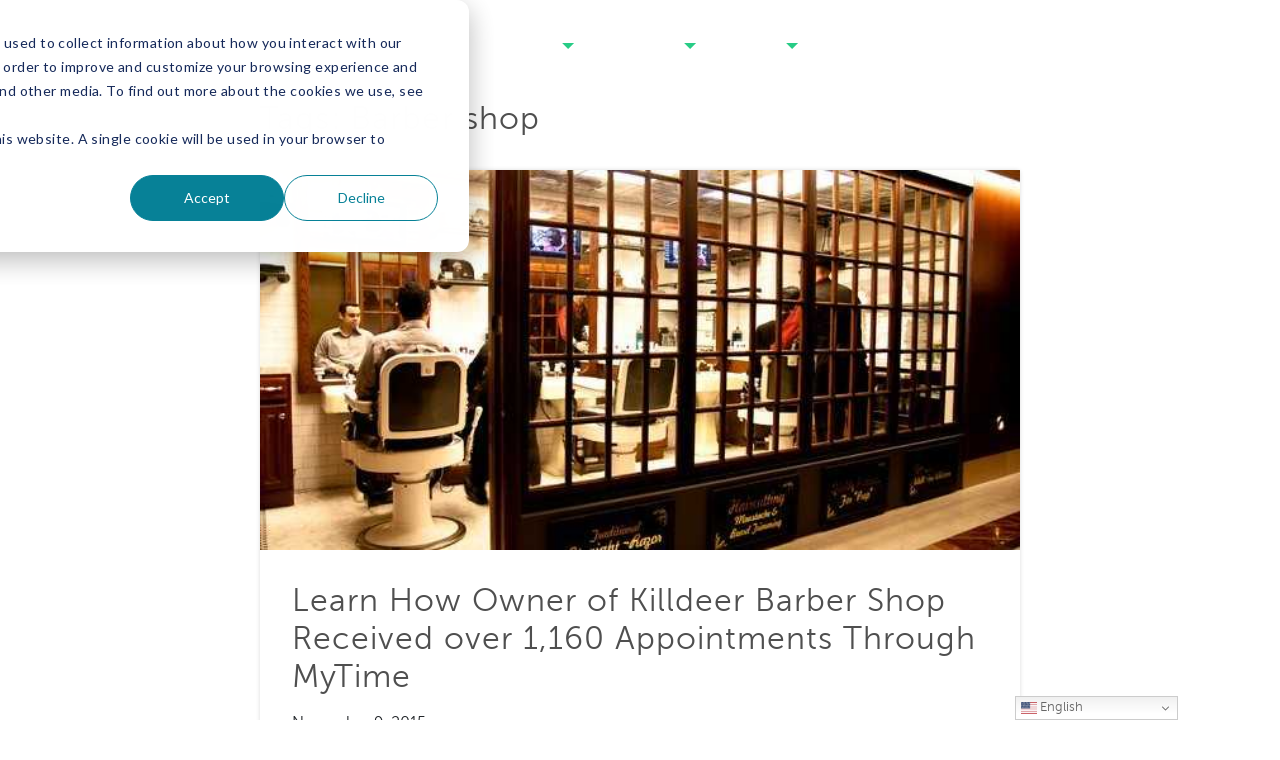

--- FILE ---
content_type: text/html; charset=UTF-8
request_url: http://wordpress.mytime.com/m-tag/barber-shop
body_size: 14345
content:
<!doctype html>
<html lang="en">
  <head>
	  <script id="seona-js-plugin" defer src="https://assets.usestyle.ai/seonajsplugin" type="text/javascript"></script>
    <meta charset="utf-8">
    <meta name="viewport" content="width=device-width, initial-scale=1, shrink-to-fit=no">
    <link rel="icon" href="https://n5g3r6g3.delivery.rocketcdn.me/wp-content/uploads/2022/11/favicon.ico">

    <title>
    	Barber shop Archives - MyTime - Scheduling, POS &amp; Marketing for Chains &amp; FranchisesMyTime &#8211; Scheduling, POS &amp; Marketing for Chains &amp; Franchises    </title>

    <!-- Custom styles for this template -->
     
    <script src="https://kit.fontawesome.com/298ea707d6.js" crossorigin="anonymous"></script>
    <meta name='robots' content='index, follow, max-image-preview:large, max-snippet:-1, max-video-preview:-1' />
	<style>img:is([sizes="auto" i], [sizes^="auto," i]) { contain-intrinsic-size: 3000px 1500px }</style>
	
	<!-- This site is optimized with the Yoast SEO Premium plugin v25.1 (Yoast SEO v25.1) - https://yoast.com/wordpress/plugins/seo/ -->
	<link rel="canonical" href="http://wordpress.mytime.com/m-tag/barber-shop" />
	<meta property="og:locale" content="en_US" />
	<meta property="og:type" content="article" />
	<meta property="og:title" content="Barber shop Archives" />
	<meta property="og:url" content="http://wordpress.mytime.com/m-tag/barber-shop" />
	<meta property="og:site_name" content="MyTime - Scheduling, POS &amp; Marketing for Chains &amp; Franchises" />
	<meta name="twitter:card" content="summary_large_image" />
	<meta name="twitter:site" content="@mytime" />
	<script type="application/ld+json" class="yoast-schema-graph">{"@context":"https://schema.org","@graph":[{"@type":"CollectionPage","@id":"http://wordpress.mytime.com/m-tag/barber-shop","url":"http://wordpress.mytime.com/m-tag/barber-shop","name":"Barber shop Archives - MyTime - Scheduling, POS &amp; Marketing for Chains &amp; Franchises","isPartOf":{"@id":"https://wordpress.mytime.com/#website"},"primaryImageOfPage":{"@id":"http://wordpress.mytime.com/m-tag/barber-shop#primaryimage"},"image":{"@id":"http://wordpress.mytime.com/m-tag/barber-shop#primaryimage"},"thumbnailUrl":"https://n5g3r6g3.delivery.rocketcdn.me/wp-content/uploads/2015/11/the-10-best-barber-shops-in-manhattan-2.jpg","breadcrumb":{"@id":"http://wordpress.mytime.com/m-tag/barber-shop#breadcrumb"},"inLanguage":"en-US"},{"@type":"ImageObject","inLanguage":"en-US","@id":"http://wordpress.mytime.com/m-tag/barber-shop#primaryimage","url":"https://n5g3r6g3.delivery.rocketcdn.me/wp-content/uploads/2015/11/the-10-best-barber-shops-in-manhattan-2.jpg","contentUrl":"https://n5g3r6g3.delivery.rocketcdn.me/wp-content/uploads/2015/11/the-10-best-barber-shops-in-manhattan-2.jpg","width":600,"height":300},{"@type":"BreadcrumbList","@id":"http://wordpress.mytime.com/m-tag/barber-shop#breadcrumb","itemListElement":[{"@type":"ListItem","position":1,"name":"Home","item":"https://wordpress.mytime.com/"},{"@type":"ListItem","position":2,"name":"Barber shop"}]},{"@type":"WebSite","@id":"https://wordpress.mytime.com/#website","url":"https://wordpress.mytime.com/","name":"MyTime - Appointment Scheduling and POS Built for Multi-Unit Enterprises and Franchises","description":"MyTime is an online booking solution that drives growth for multi-location enterprises and large franchises through improved operational efficiencies.","publisher":{"@id":"https://wordpress.mytime.com/#organization"},"potentialAction":[{"@type":"SearchAction","target":{"@type":"EntryPoint","urlTemplate":"https://wordpress.mytime.com/?s={search_term_string}"},"query-input":{"@type":"PropertyValueSpecification","valueRequired":true,"valueName":"search_term_string"}}],"inLanguage":"en-US"},{"@type":"Organization","@id":"https://wordpress.mytime.com/#organization","name":"MyTime - Appointment Scheduling and POS Built for Multi-Unit Enterprises and Franchises","url":"https://wordpress.mytime.com/","logo":{"@type":"ImageObject","inLanguage":"en-US","@id":"https://wordpress.mytime.com/#/schema/logo/image/","url":"http://wordpress.mytime.com/wp-content/uploads/2022/11/logo.png","contentUrl":"http://wordpress.mytime.com/wp-content/uploads/2022/11/logo.png","width":236,"height":100,"caption":"MyTime - Appointment Scheduling and POS Built for Multi-Unit Enterprises and Franchises"},"image":{"@id":"https://wordpress.mytime.com/#/schema/logo/image/"},"sameAs":["https://www.facebook.com/MyTime","https://x.com/mytime","https://www.linkedin.com/company/mytime"]}]}</script>
	<!-- / Yoast SEO Premium plugin. -->


<link rel='dns-prefetch' href='//n5g3r6g3.delivery.rocketcdn.me' />

<link href='https://n5g3r6g3.delivery.rocketcdn.me' rel='preconnect' />
<link rel="alternate" type="application/rss+xml" title="MyTime - Scheduling, POS &amp; Marketing for Chains &amp; Franchises &raquo; Barber shop Tag Feed" href="http://wordpress.mytime.com/m-tag/barber-shop/feed" />
<style id='wp-emoji-styles-inline-css' type='text/css'>

	img.wp-smiley, img.emoji {
		display: inline !important;
		border: none !important;
		box-shadow: none !important;
		height: 1em !important;
		width: 1em !important;
		margin: 0 0.07em !important;
		vertical-align: -0.1em !important;
		background: none !important;
		padding: 0 !important;
	}
</style>
<link rel='stylesheet' id='wp-block-library-css' href='https://n5g3r6g3.delivery.rocketcdn.me/wp-includes/css/dist/block-library/style.min.css' type='text/css' media='all' />
<style id='classic-theme-styles-inline-css' type='text/css'>
/*! This file is auto-generated */
.wp-block-button__link{color:#fff;background-color:#32373c;border-radius:9999px;box-shadow:none;text-decoration:none;padding:calc(.667em + 2px) calc(1.333em + 2px);font-size:1.125em}.wp-block-file__button{background:#32373c;color:#fff;text-decoration:none}
</style>
<style id='global-styles-inline-css' type='text/css'>
:root{--wp--preset--aspect-ratio--square: 1;--wp--preset--aspect-ratio--4-3: 4/3;--wp--preset--aspect-ratio--3-4: 3/4;--wp--preset--aspect-ratio--3-2: 3/2;--wp--preset--aspect-ratio--2-3: 2/3;--wp--preset--aspect-ratio--16-9: 16/9;--wp--preset--aspect-ratio--9-16: 9/16;--wp--preset--color--black: #000000;--wp--preset--color--cyan-bluish-gray: #abb8c3;--wp--preset--color--white: #ffffff;--wp--preset--color--pale-pink: #f78da7;--wp--preset--color--vivid-red: #cf2e2e;--wp--preset--color--luminous-vivid-orange: #ff6900;--wp--preset--color--luminous-vivid-amber: #fcb900;--wp--preset--color--light-green-cyan: #7bdcb5;--wp--preset--color--vivid-green-cyan: #00d084;--wp--preset--color--pale-cyan-blue: #8ed1fc;--wp--preset--color--vivid-cyan-blue: #0693e3;--wp--preset--color--vivid-purple: #9b51e0;--wp--preset--gradient--vivid-cyan-blue-to-vivid-purple: linear-gradient(135deg,rgba(6,147,227,1) 0%,rgb(155,81,224) 100%);--wp--preset--gradient--light-green-cyan-to-vivid-green-cyan: linear-gradient(135deg,rgb(122,220,180) 0%,rgb(0,208,130) 100%);--wp--preset--gradient--luminous-vivid-amber-to-luminous-vivid-orange: linear-gradient(135deg,rgba(252,185,0,1) 0%,rgba(255,105,0,1) 100%);--wp--preset--gradient--luminous-vivid-orange-to-vivid-red: linear-gradient(135deg,rgba(255,105,0,1) 0%,rgb(207,46,46) 100%);--wp--preset--gradient--very-light-gray-to-cyan-bluish-gray: linear-gradient(135deg,rgb(238,238,238) 0%,rgb(169,184,195) 100%);--wp--preset--gradient--cool-to-warm-spectrum: linear-gradient(135deg,rgb(74,234,220) 0%,rgb(151,120,209) 20%,rgb(207,42,186) 40%,rgb(238,44,130) 60%,rgb(251,105,98) 80%,rgb(254,248,76) 100%);--wp--preset--gradient--blush-light-purple: linear-gradient(135deg,rgb(255,206,236) 0%,rgb(152,150,240) 100%);--wp--preset--gradient--blush-bordeaux: linear-gradient(135deg,rgb(254,205,165) 0%,rgb(254,45,45) 50%,rgb(107,0,62) 100%);--wp--preset--gradient--luminous-dusk: linear-gradient(135deg,rgb(255,203,112) 0%,rgb(199,81,192) 50%,rgb(65,88,208) 100%);--wp--preset--gradient--pale-ocean: linear-gradient(135deg,rgb(255,245,203) 0%,rgb(182,227,212) 50%,rgb(51,167,181) 100%);--wp--preset--gradient--electric-grass: linear-gradient(135deg,rgb(202,248,128) 0%,rgb(113,206,126) 100%);--wp--preset--gradient--midnight: linear-gradient(135deg,rgb(2,3,129) 0%,rgb(40,116,252) 100%);--wp--preset--font-size--small: 13px;--wp--preset--font-size--medium: 20px;--wp--preset--font-size--large: 36px;--wp--preset--font-size--x-large: 42px;--wp--preset--spacing--20: 0.44rem;--wp--preset--spacing--30: 0.67rem;--wp--preset--spacing--40: 1rem;--wp--preset--spacing--50: 1.5rem;--wp--preset--spacing--60: 2.25rem;--wp--preset--spacing--70: 3.38rem;--wp--preset--spacing--80: 5.06rem;--wp--preset--shadow--natural: 6px 6px 9px rgba(0, 0, 0, 0.2);--wp--preset--shadow--deep: 12px 12px 50px rgba(0, 0, 0, 0.4);--wp--preset--shadow--sharp: 6px 6px 0px rgba(0, 0, 0, 0.2);--wp--preset--shadow--outlined: 6px 6px 0px -3px rgba(255, 255, 255, 1), 6px 6px rgba(0, 0, 0, 1);--wp--preset--shadow--crisp: 6px 6px 0px rgba(0, 0, 0, 1);}:where(.is-layout-flex){gap: 0.5em;}:where(.is-layout-grid){gap: 0.5em;}body .is-layout-flex{display: flex;}.is-layout-flex{flex-wrap: wrap;align-items: center;}.is-layout-flex > :is(*, div){margin: 0;}body .is-layout-grid{display: grid;}.is-layout-grid > :is(*, div){margin: 0;}:where(.wp-block-columns.is-layout-flex){gap: 2em;}:where(.wp-block-columns.is-layout-grid){gap: 2em;}:where(.wp-block-post-template.is-layout-flex){gap: 1.25em;}:where(.wp-block-post-template.is-layout-grid){gap: 1.25em;}.has-black-color{color: var(--wp--preset--color--black) !important;}.has-cyan-bluish-gray-color{color: var(--wp--preset--color--cyan-bluish-gray) !important;}.has-white-color{color: var(--wp--preset--color--white) !important;}.has-pale-pink-color{color: var(--wp--preset--color--pale-pink) !important;}.has-vivid-red-color{color: var(--wp--preset--color--vivid-red) !important;}.has-luminous-vivid-orange-color{color: var(--wp--preset--color--luminous-vivid-orange) !important;}.has-luminous-vivid-amber-color{color: var(--wp--preset--color--luminous-vivid-amber) !important;}.has-light-green-cyan-color{color: var(--wp--preset--color--light-green-cyan) !important;}.has-vivid-green-cyan-color{color: var(--wp--preset--color--vivid-green-cyan) !important;}.has-pale-cyan-blue-color{color: var(--wp--preset--color--pale-cyan-blue) !important;}.has-vivid-cyan-blue-color{color: var(--wp--preset--color--vivid-cyan-blue) !important;}.has-vivid-purple-color{color: var(--wp--preset--color--vivid-purple) !important;}.has-black-background-color{background-color: var(--wp--preset--color--black) !important;}.has-cyan-bluish-gray-background-color{background-color: var(--wp--preset--color--cyan-bluish-gray) !important;}.has-white-background-color{background-color: var(--wp--preset--color--white) !important;}.has-pale-pink-background-color{background-color: var(--wp--preset--color--pale-pink) !important;}.has-vivid-red-background-color{background-color: var(--wp--preset--color--vivid-red) !important;}.has-luminous-vivid-orange-background-color{background-color: var(--wp--preset--color--luminous-vivid-orange) !important;}.has-luminous-vivid-amber-background-color{background-color: var(--wp--preset--color--luminous-vivid-amber) !important;}.has-light-green-cyan-background-color{background-color: var(--wp--preset--color--light-green-cyan) !important;}.has-vivid-green-cyan-background-color{background-color: var(--wp--preset--color--vivid-green-cyan) !important;}.has-pale-cyan-blue-background-color{background-color: var(--wp--preset--color--pale-cyan-blue) !important;}.has-vivid-cyan-blue-background-color{background-color: var(--wp--preset--color--vivid-cyan-blue) !important;}.has-vivid-purple-background-color{background-color: var(--wp--preset--color--vivid-purple) !important;}.has-black-border-color{border-color: var(--wp--preset--color--black) !important;}.has-cyan-bluish-gray-border-color{border-color: var(--wp--preset--color--cyan-bluish-gray) !important;}.has-white-border-color{border-color: var(--wp--preset--color--white) !important;}.has-pale-pink-border-color{border-color: var(--wp--preset--color--pale-pink) !important;}.has-vivid-red-border-color{border-color: var(--wp--preset--color--vivid-red) !important;}.has-luminous-vivid-orange-border-color{border-color: var(--wp--preset--color--luminous-vivid-orange) !important;}.has-luminous-vivid-amber-border-color{border-color: var(--wp--preset--color--luminous-vivid-amber) !important;}.has-light-green-cyan-border-color{border-color: var(--wp--preset--color--light-green-cyan) !important;}.has-vivid-green-cyan-border-color{border-color: var(--wp--preset--color--vivid-green-cyan) !important;}.has-pale-cyan-blue-border-color{border-color: var(--wp--preset--color--pale-cyan-blue) !important;}.has-vivid-cyan-blue-border-color{border-color: var(--wp--preset--color--vivid-cyan-blue) !important;}.has-vivid-purple-border-color{border-color: var(--wp--preset--color--vivid-purple) !important;}.has-vivid-cyan-blue-to-vivid-purple-gradient-background{background: var(--wp--preset--gradient--vivid-cyan-blue-to-vivid-purple) !important;}.has-light-green-cyan-to-vivid-green-cyan-gradient-background{background: var(--wp--preset--gradient--light-green-cyan-to-vivid-green-cyan) !important;}.has-luminous-vivid-amber-to-luminous-vivid-orange-gradient-background{background: var(--wp--preset--gradient--luminous-vivid-amber-to-luminous-vivid-orange) !important;}.has-luminous-vivid-orange-to-vivid-red-gradient-background{background: var(--wp--preset--gradient--luminous-vivid-orange-to-vivid-red) !important;}.has-very-light-gray-to-cyan-bluish-gray-gradient-background{background: var(--wp--preset--gradient--very-light-gray-to-cyan-bluish-gray) !important;}.has-cool-to-warm-spectrum-gradient-background{background: var(--wp--preset--gradient--cool-to-warm-spectrum) !important;}.has-blush-light-purple-gradient-background{background: var(--wp--preset--gradient--blush-light-purple) !important;}.has-blush-bordeaux-gradient-background{background: var(--wp--preset--gradient--blush-bordeaux) !important;}.has-luminous-dusk-gradient-background{background: var(--wp--preset--gradient--luminous-dusk) !important;}.has-pale-ocean-gradient-background{background: var(--wp--preset--gradient--pale-ocean) !important;}.has-electric-grass-gradient-background{background: var(--wp--preset--gradient--electric-grass) !important;}.has-midnight-gradient-background{background: var(--wp--preset--gradient--midnight) !important;}.has-small-font-size{font-size: var(--wp--preset--font-size--small) !important;}.has-medium-font-size{font-size: var(--wp--preset--font-size--medium) !important;}.has-large-font-size{font-size: var(--wp--preset--font-size--large) !important;}.has-x-large-font-size{font-size: var(--wp--preset--font-size--x-large) !important;}
:where(.wp-block-post-template.is-layout-flex){gap: 1.25em;}:where(.wp-block-post-template.is-layout-grid){gap: 1.25em;}
:where(.wp-block-columns.is-layout-flex){gap: 2em;}:where(.wp-block-columns.is-layout-grid){gap: 2em;}
:root :where(.wp-block-pullquote){font-size: 1.5em;line-height: 1.6;}
</style>
<link rel='stylesheet' id='woocommerce-layout-css' href='https://n5g3r6g3.delivery.rocketcdn.me/wp-content/plugins/woocommerce/assets/css/woocommerce-layout.css' type='text/css' media='all' />
<link rel='stylesheet' id='woocommerce-smallscreen-css' href='https://n5g3r6g3.delivery.rocketcdn.me/wp-content/plugins/woocommerce/assets/css/woocommerce-smallscreen.css' type='text/css' media='only screen and (max-width: 768px)' />
<link rel='stylesheet' id='woocommerce-general-css' href='https://n5g3r6g3.delivery.rocketcdn.me/wp-content/plugins/woocommerce/assets/css/woocommerce.css' type='text/css' media='all' />
<style id='woocommerce-inline-inline-css' type='text/css'>
.woocommerce form .form-row .required { visibility: visible; }
</style>
<link rel='stylesheet' id='ppress-frontend-css' href='https://n5g3r6g3.delivery.rocketcdn.me/wp-content/plugins/wp-user-avatar/assets/css/frontend.min.css' type='text/css' media='all' />
<link rel='stylesheet' id='ppress-flatpickr-css' href='https://n5g3r6g3.delivery.rocketcdn.me/wp-content/plugins/wp-user-avatar/assets/flatpickr/flatpickr.min.css' type='text/css' media='all' />
<link rel='stylesheet' id='ppress-select2-css' href='https://n5g3r6g3.delivery.rocketcdn.me/wp-content/plugins/wp-user-avatar/assets/select2/select2.min.css' type='text/css' media='all' />
<link rel='stylesheet' id='yith-infs-style-css' href='https://n5g3r6g3.delivery.rocketcdn.me/wp-content/plugins/yith-infinite-scrolling/assets/css/frontend.css' type='text/css' media='all' />
<link rel='stylesheet' id='brands-styles-css' href='https://n5g3r6g3.delivery.rocketcdn.me/wp-content/plugins/woocommerce/assets/css/brands.css' type='text/css' media='all' />
<link rel='stylesheet' id='elementor-frontend-css' href='https://n5g3r6g3.delivery.rocketcdn.me/wp-content/uploads/elementor/css/custom-frontend.min.css' type='text/css' media='all' />
<link rel='stylesheet' id='eael-general-css' href='https://n5g3r6g3.delivery.rocketcdn.me/wp-content/plugins/essential-addons-for-elementor-lite/assets/front-end/css/view/general.min.css' type='text/css' media='all' />
<script type="text/javascript" src="https://n5g3r6g3.delivery.rocketcdn.me/wp-includes/js/jquery/jquery.min.js" id="jquery-core-js"></script>
<script type="text/javascript" src="https://n5g3r6g3.delivery.rocketcdn.me/wp-includes/js/jquery/jquery-migrate.min.js" id="jquery-migrate-js"></script>
<script type="text/javascript" src="https://n5g3r6g3.delivery.rocketcdn.me/wp-content/plugins/woocommerce/assets/js/jquery-blockui/jquery.blockUI.min.js" id="jquery-blockui-js" defer="defer" data-wp-strategy="defer"></script>
<script type="text/javascript" id="wc-add-to-cart-js-extra">
/* <![CDATA[ */
var wc_add_to_cart_params = {"ajax_url":"\/wp-admin\/admin-ajax.php","wc_ajax_url":"\/?wc-ajax=%%endpoint%%","i18n_view_cart":"View cart","cart_url":"http:\/\/wordpress.mytime.com\/m-cart","is_cart":"","cart_redirect_after_add":"no"};
/* ]]> */
</script>
<script type="text/javascript" src="https://n5g3r6g3.delivery.rocketcdn.me/wp-content/plugins/woocommerce/assets/js/frontend/add-to-cart.min.js" id="wc-add-to-cart-js" defer="defer" data-wp-strategy="defer"></script>
<script type="text/javascript" src="https://n5g3r6g3.delivery.rocketcdn.me/wp-content/plugins/woocommerce/assets/js/js-cookie/js.cookie.min.js" id="js-cookie-js" defer="defer" data-wp-strategy="defer"></script>
<script type="text/javascript" id="woocommerce-js-extra">
/* <![CDATA[ */
var woocommerce_params = {"ajax_url":"\/wp-admin\/admin-ajax.php","wc_ajax_url":"\/?wc-ajax=%%endpoint%%","i18n_password_show":"Show password","i18n_password_hide":"Hide password"};
/* ]]> */
</script>
<script type="text/javascript" src="https://n5g3r6g3.delivery.rocketcdn.me/wp-content/plugins/woocommerce/assets/js/frontend/woocommerce.min.js" id="woocommerce-js" defer="defer" data-wp-strategy="defer"></script>
<script type="text/javascript" src="https://n5g3r6g3.delivery.rocketcdn.me/wp-content/plugins/wp-user-avatar/assets/flatpickr/flatpickr.min.js" id="ppress-flatpickr-js"></script>
<script type="text/javascript" src="https://n5g3r6g3.delivery.rocketcdn.me/wp-content/plugins/wp-user-avatar/assets/select2/select2.min.js" id="ppress-select2-js"></script>
<link rel="https://api.w.org/" href="http://wordpress.mytime.com/wp-json/" /><link rel="alternate" title="JSON" type="application/json" href="http://wordpress.mytime.com/wp-json/wp/v2/tags/19" /><link rel="EditURI" type="application/rsd+xml" title="RSD" href="http://wordpress.mytime.com/xmlrpc.php?rsd" />
	<noscript><style>.woocommerce-product-gallery{ opacity: 1 !important; }</style></noscript>
	<meta name="generator" content="Elementor 3.29.0; features: additional_custom_breakpoints, e_local_google_fonts; settings: css_print_method-external, google_font-enabled, font_display-swap">
			<style>
				.e-con.e-parent:nth-of-type(n+4):not(.e-lazyloaded):not(.e-no-lazyload),
				.e-con.e-parent:nth-of-type(n+4):not(.e-lazyloaded):not(.e-no-lazyload) * {
					background-image: none !important;
				}
				@media screen and (max-height: 1024px) {
					.e-con.e-parent:nth-of-type(n+3):not(.e-lazyloaded):not(.e-no-lazyload),
					.e-con.e-parent:nth-of-type(n+3):not(.e-lazyloaded):not(.e-no-lazyload) * {
						background-image: none !important;
					}
				}
				@media screen and (max-height: 640px) {
					.e-con.e-parent:nth-of-type(n+2):not(.e-lazyloaded):not(.e-no-lazyload),
					.e-con.e-parent:nth-of-type(n+2):not(.e-lazyloaded):not(.e-no-lazyload) * {
						background-image: none !important;
					}
				}
			</style>
			<link rel="icon" href="https://n5g3r6g3.delivery.rocketcdn.me/wp-content/uploads/2022/11/favicon.ico" sizes="32x32" />
<link rel="icon" href="https://n5g3r6g3.delivery.rocketcdn.me/wp-content/uploads/2022/11/favicon.ico" sizes="192x192" />
<link rel="apple-touch-icon" href="https://n5g3r6g3.delivery.rocketcdn.me/wp-content/uploads/2022/11/favicon.ico" />
<meta name="msapplication-TileImage" content="https://n5g3r6g3.delivery.rocketcdn.me/wp-content/uploads/2022/11/favicon.ico" />
		<style type="text/css" id="wp-custom-css">
			.top-bar .submenu {
    -webkit-box-shadow: 0 5px 5px 0 rgba(0,0,0,0.25);
    -moz-box-shadow: 0 5px 5px 0 rgba(0,0,0,0.25);
    box-shadow: rgba(0, 0, 0, 0.07) 0px 2px 18px 0px;
    background: rgb(255, 255, 255);
    border-radius: 10px;
	  padding: 20px 10px;
}

ul.dropdown li a {
    font-family: "museo-sans", Arial, Helvetica, sans-serif;
    font-weight: 500;
    font-size: 16px;
    color: #4F4F4F;
    letter-spacing: 1.14px;
}

.dropdown.menu>li.is-dropdown-submenu-parent>a::after {
    display: block;
    width: 0;
    height: 0;
    border: inset 6px;
    content: '';
    border-bottom-width: 0;
    border-top-style: solid;
    border-color: #28cc86 transparent transparent;
    right: 5px;
    left: auto;
    margin-top: -3px;
}

ul.dropdown li a:hover {
    color: #28CC86;
    cursor: pointer;
}

.hide-dropdown .sub-menu, .hide-dropdown a::after {
	display: none !important;
}

ul.dropdown.menu {
    white-space: nowrap;
}

.top-bar ul {
    white-space: nowrap;
}

#top-menu {
	white-space: nowrap;
}		</style>
		    <!-- Bootstrap core CSS -->
    <link href="https://n5g3r6g3.delivery.rocketcdn.me/wp-content/themes/mytime/css/bootstrap.css" rel="stylesheet">
    <link href="https://n5g3r6g3.delivery.rocketcdn.me/wp-content/themes/mytime/style.css" rel="stylesheet">
	  <meta name="google-site-verification" content="PLHBGb7ANgH0CQNSf9zclB-_Oq5hVL13T7W9Dc8Kz48" />
	   <!-- Google Tag Manager -->
<script>(function(w,d,s,l,i){w[l]=w[l]||[];w[l].push({'gtm.start':
new Date().getTime(),event:'gtm.js'});var f=d.getElementsByTagName(s)[0],
j=d.createElement(s),dl=l!='dataLayer'?'&l='+l:'';j.async=true;j.src=
'https://www.googletagmanager.com/gtm.js?id='+i+dl;f.parentNode.insertBefore(j,f);
})(window,document,'script','dataLayer','GTM-M4VDBH');</script>
<!-- End Google Tag Manager -->
  <meta name="generator" content="WP Rocket 3.18.3" data-wpr-features="wpr_cdn wpr_preload_links wpr_desktop" /></head>
  <body class="archive tag tag-barber-shop tag-19 wp-theme-mytime class-name theme-mytime woocommerce-no-js elementor-default elementor-kit-6701">
<!-- Google Tag Manager (noscript) -->
<noscript><iframe src="https://www.googletagmanager.com/ns.html?id=GTM-M4VDBH"
height="0" width="0" style="display:none;visibility:hidden"></iframe></noscript>
<!-- End Google Tag Manager (noscript) -->
    <!-- Main Header  Start Here
    ================================================== -->
  	<div data-rocket-location-hash="fcee1a7cf88f3432494e2b313ac0e956" class="site_header">
    	<div data-rocket-location-hash="6005da2017e5fd3302f88d75d9af55c2" class="container">
        	<div data-rocket-location-hash="8cf8b233c168af269a213b6e05d249f9" class="row">
            	<div class=" col-3 logo">
                	<a href="/" title="Home">
                    	<img src="https://n5g3r6g3.delivery.rocketcdn.me/wp-content/themes/mytime/img/logo_white.png" class="white_logo">
                    	<img src="https://n5g3r6g3.delivery.rocketcdn.me/wp-content/themes/mytime/img/logo.png" class="color_logo">
                    </a>
                </div>
                <div class=" col-9 top_menu">
                    <div class="verticle_align">
                        <div class="align_middle">
							<div class="mob_menu_link">
								<i class="fa fa-bars"></i>
							</div>
                            <div class="header_menu">
                                <div class="menu-main-menu-container"><ul id="menu-main-menu" class="menu"><li id="menu-item-6637" class="level-1 menu-item menu-item-type-custom menu-item-object-custom menu-item-has-children menu-item-6637"><a href="#" title="MyTime Features">Product</a>
<ul class="sub-menu">
	<li id="menu-item-9638" class="menu-item menu-item-type-custom menu-item-object-custom menu-item-9638"><a href="/m-scheduling">Scheduling</a></li>
	<li id="menu-item-9639" class="menu-item menu-item-type-custom menu-item-object-custom menu-item-9639"><a href="/m-point-of-sale">Point of Sale</a></li>
	<li id="menu-item-9640" class="menu-item menu-item-type-custom menu-item-object-custom menu-item-9640"><a href="/m-search-social-bookings">Search &#038; Social Bookings</a></li>
	<li id="menu-item-9641" class="menu-item menu-item-type-custom menu-item-object-custom menu-item-9641"><a href="/m-messaging">2-Way Messaging</a></li>
	<li id="menu-item-9642" class="menu-item menu-item-type-custom menu-item-object-custom menu-item-9642"><a href="/m-growth-marketing">Growth Marketing</a></li>
	<li id="menu-item-9643" class="menu-item menu-item-type-custom menu-item-object-custom menu-item-9643"><a href="/m-analytics">Analytics</a></li>
	<li id="menu-item-9644" class="menu-item menu-item-type-custom menu-item-object-custom menu-item-9644"><a href="/m-staff-management">Staff Management</a></li>
	<li id="menu-item-9645" class="menu-item menu-item-type-custom menu-item-object-custom menu-item-9645"><a href="/m-client-management">Client Management</a></li>
	<li id="menu-item-9646" class="menu-item menu-item-type-custom menu-item-object-custom menu-item-9646"><a href="/m-reputation-management">Reputation Management</a></li>
	<li id="menu-item-9647" class="menu-item menu-item-type-custom menu-item-object-custom menu-item-9647"><a href="/m-listing-management">Listing Management</a></li>
	<li id="menu-item-10038" class="menu-item menu-item-type-post_type menu-item-object-page menu-item-10038"><a href="http://wordpress.mytime.com/m-partners">Partner Integrations</a></li>
	<li id="menu-item-9648" class="menu-item menu-item-type-custom menu-item-object-custom menu-item-9648"><a href="/m-mytime-features">Complete Feature List</a></li>
</ul>
</li>
<li id="menu-item-6639" class="level-1 menu-item menu-item-type-custom menu-item-object-custom menu-item-has-children menu-item-6639"><a href="#">Solutions</a>
<ul class="sub-menu">
	<li id="menu-item-9649" class="menu-item menu-item-type-custom menu-item-object-custom menu-item-9649"><a href="/m-enterprise">Enterprise</a></li>
	<li id="menu-item-9650" class="menu-item menu-item-type-custom menu-item-object-custom menu-item-9650"><a href="/m-franchises">Franchises</a></li>
	<li id="menu-item-9651" class="menu-item menu-item-type-custom menu-item-object-custom menu-item-9651"><a href="/salons">Salon Businesses</a></li>
	<li id="menu-item-9652" class="menu-item menu-item-type-custom menu-item-object-custom menu-item-9652"><a href="/pets">Pet Businesses</a></li>
</ul>
</li>
<li id="menu-item-6641" class="level-1 menu-item menu-item-type-custom menu-item-object-custom menu-item-has-children menu-item-6641"><a href="#">Pricing</a>
<ul class="sub-menu">
	<li id="menu-item-9793" class="menu-item menu-item-type-custom menu-item-object-custom menu-item-9793"><a href="/m-pricing">Pricing Packages</a></li>
	<li id="menu-item-9794" class="menu-item menu-item-type-custom menu-item-object-custom menu-item-9794"><a href="/m-creditcard/pricing">Integrated Payments</a></li>
	<li id="menu-item-9795" class="menu-item menu-item-type-custom menu-item-object-custom menu-item-9795"><a href="https://hardware.mytime.com/">POS Hardware</a></li>
</ul>
</li>
<li id="menu-item-6640" class="book_demo_btn menu-item menu-item-type-custom menu-item-object-custom menu-item-6640"><a href="https://mytime.com/#request_a_demo">Book a Demo</a></li>
<li id="menu-item-6638" class="level-1 sign-in-link menu-item menu-item-type-custom menu-item-object-custom menu-item-6638"><a target="_blank" href="/users/sign_in">Sign In</a></li>
</ul></div>                            </div>
							<div class="cart_menu_link">
								<i class="fa fa-shopping-cart"></i>
							</div>
							<div class="header_shopport_cart">
								<div class="woocommerce ">
									<div class="widget_shopping_cart_content">

	<p class="woocommerce-mini-cart__empty-message">No products in the cart.</p>


</div>
								</div>
							</div>
                        </div>
                    </div>
                </div>
            </div>
        </div>
    </div>
    <!-- Main Header  End Here
    ================================================== -->	<div data-rocket-location-hash="ef13a1f6b2f6ce31c00ec63f664d662f" class="blog_content clearfix">
    	<div data-rocket-location-hash="b588f5ea9e78f220f5e3c4ec03b54a96" class="blog_container container">
							<h1 class="blog_page_title">Tags: Barber shop</h1>
					            <div data-rocket-location-hash="62c882585211ffba63b0d713b739002b" class="blog_item">
            						<div class="blog_item_feature_img">
						<a href="/m-learn-how-owner-of-killdeer-barber-shop-received-over-1160-appointments-through-mytime" title="Learn How Owner of Killdeer Barber Shop Received over 1,160 Appointments Through MyTime">
							<img fetchpriority="high" width="600" height="300" src="https://n5g3r6g3.delivery.rocketcdn.me/wp-content/uploads/2015/11/the-10-best-barber-shops-in-manhattan-2.jpg" class="attachment-post-thumbnail size-post-thumbnail wp-post-image" alt="" decoding="async" srcset="https://n5g3r6g3.delivery.rocketcdn.me/wp-content/uploads/2015/11/the-10-best-barber-shops-in-manhattan-2.jpg 600w, https://n5g3r6g3.delivery.rocketcdn.me/wp-content/uploads/2015/11/the-10-best-barber-shops-in-manhattan-2-300x150.jpg 300w" sizes="(max-width: 600px) 100vw, 600px" />						</a>
					</div>
								<div class="blog_item_content">
					<h2><a href="/m-learn-how-owner-of-killdeer-barber-shop-received-over-1160-appointments-through-mytime" title="Learn How Owner of Killdeer Barber Shop Received over 1,160 Appointments Through MyTime">Learn How Owner of Killdeer Barber Shop Received over 1,160 Appointments Through MyTime</a></h2>
					<div class="blog_item_meta">
						November 9, 2015					</div>
					<p>From a young age, Kasha spent lots of time watching her father cut hair in their home. Occasionally, he would take her with him to a barbershop, where she fell in love with the atmosphere: the positive people, the great conversations, and even the smell of the products. Since joining MyTime 9 months ago, Kasha [&hellip;]</p>
					<a href="/m-learn-how-owner-of-killdeer-barber-shop-received-over-1160-appointments-through-mytime">Read More</a>
					<p class="blog_item_tags">
						<a href="/m-tag/barber-shop">Barber shop</a>, <a href="/m-tag/case-study">Case Study</a>, <a href="/m-tag/mytime-scheduler">MyTime Scheduler</a>, <a href="/m-tag/online-appointments">Online Appointments</a>, <a href="/m-tag/online-bookings">Online Bookings</a>					</p>
				</div>
				
				
            </div>
       				<!-- Start the pagination functions after the loop. -->
			<div data-rocket-location-hash="c296836882f003afff5811a500d298d8" class="blog_page_pagination clearfix">
				<div class="nav-previous alignleft">
									</div>
			</div>
			<!-- End the pagination functions after the loop. -->
       			</div>
	</div>
    <!-- Footer  Area Start Here -->
    <div data-rocket-location-hash="61fcd9e2efdff6f3fec064621108251b" class="site_footer">
    	<div data-rocket-location-hash="04b24f2a01e05ca636ff58e62299aa1e" class="container">
        	<div data-rocket-location-hash="a16031ece8200cbfb3c787ed565be6f2" class="row">
                <div class="col-lg-3 footcol footcol1">
					<div class="widget_text footer_widget widget_custom_html" id="custom_html-2" ><div class="textwidget custom-html-widget"><ul>
	<li>
		<a href="/">
			<img src="https://n5g3r6g3.delivery.rocketcdn.me/wp-content/uploads/2022/11/logo_white.png" alt="" />
		</a>
	</li>
	<li>
		<img src="https://n5g3r6g3.delivery.rocketcdn.me/wp-content/uploads/2022/11/ifa-new.png" alt="" />
	</li>
	<li>
		<img src="https://n5g3r6g3.delivery.rocketcdn.me/wp-content/uploads/2022/11/privacy_shield-new.png" alt="" />
	</li>
</ul></div></div>                </div>
                <div class="col-lg-3 footcol">
                    <div class="footer_widget widget_nav_menu" id="nav_menu-2" ><h4>FEATURES</h4><div class="menu-features-menu-container"><ul id="menu-features-menu" class="menu"><li id="menu-item-9798" class="menu-item menu-item-type-custom menu-item-object-custom menu-item-9798"><a href="/m-scheduling">Scheduling</a></li>
<li id="menu-item-9799" class="menu-item menu-item-type-custom menu-item-object-custom menu-item-9799"><a href="/m-point-of-sale">Point of Sale</a></li>
<li id="menu-item-9800" class="menu-item menu-item-type-custom menu-item-object-custom menu-item-9800"><a href="/m-search-social-bookings">Search &#038; Social Bookings</a></li>
<li id="menu-item-9801" class="menu-item menu-item-type-custom menu-item-object-custom menu-item-9801"><a href="/m-messaging">2-Way Messaging</a></li>
<li id="menu-item-9802" class="menu-item menu-item-type-custom menu-item-object-custom menu-item-9802"><a href="/m-growth-marketing">Growth Marketing</a></li>
<li id="menu-item-9803" class="menu-item menu-item-type-custom menu-item-object-custom menu-item-9803"><a href="/m-analytics">Analytics</a></li>
<li id="menu-item-9804" class="menu-item menu-item-type-custom menu-item-object-custom menu-item-9804"><a href="/m-staff-management">Staff Management</a></li>
<li id="menu-item-9805" class="menu-item menu-item-type-custom menu-item-object-custom menu-item-9805"><a href="/m-client-management">Client Management</a></li>
<li id="menu-item-9806" class="menu-item menu-item-type-custom menu-item-object-custom menu-item-9806"><a href="/m-reputation-management">Reputation Management</a></li>
<li id="menu-item-9807" class="menu-item menu-item-type-custom menu-item-object-custom menu-item-9807"><a href="/m-listing-management">Listing Management</a></li>
<li id="menu-item-10039" class="menu-item menu-item-type-post_type menu-item-object-page menu-item-10039"><a href="http://wordpress.mytime.com/m-partners">Partner Integrations</a></li>
<li id="menu-item-9808" class="menu-item menu-item-type-custom menu-item-object-custom menu-item-9808"><a href="/m-mytime-features">Complete Feature List</a></li>
</ul></div></div>                </div>
                 <div class="col-lg-3 footcol">
                     <div class="footer_widget widget_nav_menu" id="nav_menu-3" ><h4>INFORMATION</h4><div class="menu-information-menu-container"><ul id="menu-information-menu" class="menu"><li id="menu-item-9613" class="menu-item menu-item-type-custom menu-item-object-custom menu-item-9613"><a href="/m-enterprise">Enterprise</a></li>
<li id="menu-item-9614" class="menu-item menu-item-type-custom menu-item-object-custom menu-item-9614"><a href="/m-franchises">Franchises</a></li>
<li id="menu-item-9612" class="menu-item menu-item-type-custom menu-item-object-custom menu-item-9612"><a href="/m-blog">Blog</a></li>
<li id="menu-item-6622" class="menu-item menu-item-type-custom menu-item-object-custom menu-item-6622"><a target="_blank" href="https://help.mytime.com/" title="MyTime Support">Support</a></li>
<li id="menu-item-4866" class="menu-item menu-item-type-custom menu-item-object-custom menu-item-4866"><a href="http://status.mytime.com/">Status</a></li>
<li id="menu-item-9615" class="menu-item menu-item-type-custom menu-item-object-custom menu-item-9615"><a href="/m-privacy">Privacy Policy</a></li>
<li id="menu-item-6623" class="menu-item menu-item-type-custom menu-item-object-custom menu-item-6623"><a href="https://www.mytime.com/terms/merchant_agreement">Terms</a></li>
</ul></div></div><div class="widget_text footer_widget widget_custom_html" id="custom_html-3" ><div class="textwidget custom-html-widget"></div></div>                 </div>
                 <div class="col-lg-3 footcol">
                     <div class="footer_widget widget_nav_menu" id="nav_menu-5" ><h4>COMPANY</h4><div class="menu-company-menu-container"><ul id="menu-company-menu" class="menu"><li id="menu-item-9796" class="menu-item menu-item-type-custom menu-item-object-custom menu-item-9796"><a href="/m-about">About</a></li>
<li id="menu-item-9797" class="menu-item menu-item-type-custom menu-item-object-custom menu-item-9797"><a href="/m-pricing">Pricing</a></li>
<li id="menu-item-6619" class="menu-item menu-item-type-custom menu-item-object-custom menu-item-6619"><a href="/m-careers">Careers</a></li>
<li id="menu-item-6620" class="menu-item menu-item-type-custom menu-item-object-custom menu-item-6620"><a href="https://www.mytime.com/contact">Contact</a></li>
</ul></div></div><div class="widget_text footer_widget widget_custom_html" id="custom_html-4" ><h4>MYTIME APP</h4><div class="textwidget custom-html-widget"><div class="app_download_btn">
	<ul>
		<li>
			<a href="https://apps.apple.com/us/app/mytime-scheduler-for-merchants/id982024232" target="_blank">
				<i class="fa fa-mobile"></i>
				<span>iPhone App</span>
			</a>
		</li>
		<li>
			<a href="https://play.google.com/store/apps/details?id=com.melianlabs.mytimescheduler" target="_blank">
				<i class="fa fa-android"></i>
				<span>Android App</span>
			</a>
		</li>
	</ul>
</div></div></div>                 </div>
            </div>
			
			<div data-rocket-location-hash="ff9d22bb7f60e37f75b88c4e2d0c9f36" class="copyright_bar">
				<div class="row">
					<div class="col-6 footsocial">
						<ul>
							<li><a href="https://www.facebook.com/MyTime" target="_blank"><i class="fa fa-facebook"></i></a></li>
							<li><a href="https://www.twitter.com/MyTime" target="_blank"><i class="fab fa-twitter"></i></a></li>
							<li><a href="https://www.linkedin.com/company/mytime" target="_blank"><i class="fa fa-linkedin"></i></a></li>
						</ul>
					</div>
					<div class="col-6 copyright_text">
						<p>© 2025 Melian Labs, Inc.</p>
					</div>
				</div>
			</div>
        </div>
    </div>
    <!-- Footer Area End Here
    ================================================== -->
    
    

    <!-- Bootstrap core JavaScript
    ================================================== -->
    <!-- Placed at the end of the document so the pages load faster -->

	<script type="speculationrules">
{"prefetch":[{"source":"document","where":{"and":[{"href_matches":"\/*"},{"not":{"href_matches":["\/wp-*.php","\/wp-admin\/*","\/wp-content\/uploads\/*","\/wp-content\/*","\/wp-content\/plugins\/*","\/wp-content\/themes\/mytime\/*","\/*\\?(.+)"]}},{"not":{"selector_matches":"a[rel~=\"nofollow\"]"}},{"not":{"selector_matches":".no-prefetch, .no-prefetch a"}}]},"eagerness":"conservative"}]}
</script>
<div data-rocket-location-hash="bf3435773573c592463f2c151eedbb76" class="gtranslate_wrapper" id="gt-wrapper-84556856"></div>			<script>
				const lazyloadRunObserver = () => {
					const lazyloadBackgrounds = document.querySelectorAll( `.e-con.e-parent:not(.e-lazyloaded)` );
					const lazyloadBackgroundObserver = new IntersectionObserver( ( entries ) => {
						entries.forEach( ( entry ) => {
							if ( entry.isIntersecting ) {
								let lazyloadBackground = entry.target;
								if( lazyloadBackground ) {
									lazyloadBackground.classList.add( 'e-lazyloaded' );
								}
								lazyloadBackgroundObserver.unobserve( entry.target );
							}
						});
					}, { rootMargin: '200px 0px 200px 0px' } );
					lazyloadBackgrounds.forEach( ( lazyloadBackground ) => {
						lazyloadBackgroundObserver.observe( lazyloadBackground );
					} );
				};
				const events = [
					'DOMContentLoaded',
					'elementor/lazyload/observe',
				];
				events.forEach( ( event ) => {
					document.addEventListener( event, lazyloadRunObserver );
				} );
			</script>
				<script type='text/javascript'>
		(function () {
			var c = document.body.className;
			c = c.replace(/woocommerce-no-js/, 'woocommerce-js');
			document.body.className = c;
		})();
	</script>
	<link rel='stylesheet' id='wc-blocks-style-css' href='https://n5g3r6g3.delivery.rocketcdn.me/wp-content/plugins/woocommerce/assets/client/blocks/wc-blocks.css' type='text/css' media='all' />
<script type="text/javascript" id="ppress-frontend-script-js-extra">
/* <![CDATA[ */
var pp_ajax_form = {"ajaxurl":"http:\/\/wordpress.mytime.com\/wp-admin\/admin-ajax.php","confirm_delete":"Are you sure?","deleting_text":"Deleting...","deleting_error":"An error occurred. Please try again.","nonce":"c74d1d2e7d","disable_ajax_form":"true","is_checkout":"0","is_checkout_tax_enabled":"0","is_checkout_autoscroll_enabled":"true"};
/* ]]> */
</script>
<script type="text/javascript" src="https://n5g3r6g3.delivery.rocketcdn.me/wp-content/plugins/wp-user-avatar/assets/js/frontend.min.js" id="ppress-frontend-script-js"></script>
<script type="text/javascript" id="rocket-browser-checker-js-after">
/* <![CDATA[ */
"use strict";var _createClass=function(){function defineProperties(target,props){for(var i=0;i<props.length;i++){var descriptor=props[i];descriptor.enumerable=descriptor.enumerable||!1,descriptor.configurable=!0,"value"in descriptor&&(descriptor.writable=!0),Object.defineProperty(target,descriptor.key,descriptor)}}return function(Constructor,protoProps,staticProps){return protoProps&&defineProperties(Constructor.prototype,protoProps),staticProps&&defineProperties(Constructor,staticProps),Constructor}}();function _classCallCheck(instance,Constructor){if(!(instance instanceof Constructor))throw new TypeError("Cannot call a class as a function")}var RocketBrowserCompatibilityChecker=function(){function RocketBrowserCompatibilityChecker(options){_classCallCheck(this,RocketBrowserCompatibilityChecker),this.passiveSupported=!1,this._checkPassiveOption(this),this.options=!!this.passiveSupported&&options}return _createClass(RocketBrowserCompatibilityChecker,[{key:"_checkPassiveOption",value:function(self){try{var options={get passive(){return!(self.passiveSupported=!0)}};window.addEventListener("test",null,options),window.removeEventListener("test",null,options)}catch(err){self.passiveSupported=!1}}},{key:"initRequestIdleCallback",value:function(){!1 in window&&(window.requestIdleCallback=function(cb){var start=Date.now();return setTimeout(function(){cb({didTimeout:!1,timeRemaining:function(){return Math.max(0,50-(Date.now()-start))}})},1)}),!1 in window&&(window.cancelIdleCallback=function(id){return clearTimeout(id)})}},{key:"isDataSaverModeOn",value:function(){return"connection"in navigator&&!0===navigator.connection.saveData}},{key:"supportsLinkPrefetch",value:function(){var elem=document.createElement("link");return elem.relList&&elem.relList.supports&&elem.relList.supports("prefetch")&&window.IntersectionObserver&&"isIntersecting"in IntersectionObserverEntry.prototype}},{key:"isSlowConnection",value:function(){return"connection"in navigator&&"effectiveType"in navigator.connection&&("2g"===navigator.connection.effectiveType||"slow-2g"===navigator.connection.effectiveType)}}]),RocketBrowserCompatibilityChecker}();
/* ]]> */
</script>
<script type="text/javascript" id="rocket-preload-links-js-extra">
/* <![CDATA[ */
var RocketPreloadLinksConfig = {"excludeUris":"\/m-creditcard\/hardware\/cmm|\/m-creditcard\/hardware|\/m-franchises|\/m-careers|\/m-creditcard\/pricing|\/(?:.+\/)?feed(?:\/(?:.+\/?)?)?$|\/(?:.+\/)?embed\/|\/m-checkout?(.*)|\/m-cart|\/m-account?(.*)|\/(index.php\/)?(.*)wp-json(\/.*|$)|\/refer\/|\/go\/|\/recommend\/|\/recommends\/","usesTrailingSlash":"","imageExt":"jpg|jpeg|gif|png|tiff|bmp|webp|avif|pdf|doc|docx|xls|xlsx|php","fileExt":"jpg|jpeg|gif|png|tiff|bmp|webp|avif|pdf|doc|docx|xls|xlsx|php|html|htm","siteUrl":"http:\/\/wordpress.mytime.com","onHoverDelay":"100","rateThrottle":"3"};
/* ]]> */
</script>
<script type="text/javascript" id="rocket-preload-links-js-after">
/* <![CDATA[ */
(function() {
"use strict";var r="function"==typeof Symbol&&"symbol"==typeof Symbol.iterator?function(e){return typeof e}:function(e){return e&&"function"==typeof Symbol&&e.constructor===Symbol&&e!==Symbol.prototype?"symbol":typeof e},e=function(){function i(e,t){for(var n=0;n<t.length;n++){var i=t[n];i.enumerable=i.enumerable||!1,i.configurable=!0,"value"in i&&(i.writable=!0),Object.defineProperty(e,i.key,i)}}return function(e,t,n){return t&&i(e.prototype,t),n&&i(e,n),e}}();function i(e,t){if(!(e instanceof t))throw new TypeError("Cannot call a class as a function")}var t=function(){function n(e,t){i(this,n),this.browser=e,this.config=t,this.options=this.browser.options,this.prefetched=new Set,this.eventTime=null,this.threshold=1111,this.numOnHover=0}return e(n,[{key:"init",value:function(){!this.browser.supportsLinkPrefetch()||this.browser.isDataSaverModeOn()||this.browser.isSlowConnection()||(this.regex={excludeUris:RegExp(this.config.excludeUris,"i"),images:RegExp(".("+this.config.imageExt+")$","i"),fileExt:RegExp(".("+this.config.fileExt+")$","i")},this._initListeners(this))}},{key:"_initListeners",value:function(e){-1<this.config.onHoverDelay&&document.addEventListener("mouseover",e.listener.bind(e),e.listenerOptions),document.addEventListener("mousedown",e.listener.bind(e),e.listenerOptions),document.addEventListener("touchstart",e.listener.bind(e),e.listenerOptions)}},{key:"listener",value:function(e){var t=e.target.closest("a"),n=this._prepareUrl(t);if(null!==n)switch(e.type){case"mousedown":case"touchstart":this._addPrefetchLink(n);break;case"mouseover":this._earlyPrefetch(t,n,"mouseout")}}},{key:"_earlyPrefetch",value:function(t,e,n){var i=this,r=setTimeout(function(){if(r=null,0===i.numOnHover)setTimeout(function(){return i.numOnHover=0},1e3);else if(i.numOnHover>i.config.rateThrottle)return;i.numOnHover++,i._addPrefetchLink(e)},this.config.onHoverDelay);t.addEventListener(n,function e(){t.removeEventListener(n,e,{passive:!0}),null!==r&&(clearTimeout(r),r=null)},{passive:!0})}},{key:"_addPrefetchLink",value:function(i){return this.prefetched.add(i.href),new Promise(function(e,t){var n=document.createElement("link");n.rel="prefetch",n.href=i.href,n.onload=e,n.onerror=t,document.head.appendChild(n)}).catch(function(){})}},{key:"_prepareUrl",value:function(e){if(null===e||"object"!==(void 0===e?"undefined":r(e))||!1 in e||-1===["http:","https:"].indexOf(e.protocol))return null;var t=e.href.substring(0,this.config.siteUrl.length),n=this._getPathname(e.href,t),i={original:e.href,protocol:e.protocol,origin:t,pathname:n,href:t+n};return this._isLinkOk(i)?i:null}},{key:"_getPathname",value:function(e,t){var n=t?e.substring(this.config.siteUrl.length):e;return n.startsWith("/")||(n="/"+n),this._shouldAddTrailingSlash(n)?n+"/":n}},{key:"_shouldAddTrailingSlash",value:function(e){return this.config.usesTrailingSlash&&!e.endsWith("/")&&!this.regex.fileExt.test(e)}},{key:"_isLinkOk",value:function(e){return null!==e&&"object"===(void 0===e?"undefined":r(e))&&(!this.prefetched.has(e.href)&&e.origin===this.config.siteUrl&&-1===e.href.indexOf("?")&&-1===e.href.indexOf("#")&&!this.regex.excludeUris.test(e.href)&&!this.regex.images.test(e.href))}}],[{key:"run",value:function(){"undefined"!=typeof RocketPreloadLinksConfig&&new n(new RocketBrowserCompatibilityChecker({capture:!0,passive:!0}),RocketPreloadLinksConfig).init()}}]),n}();t.run();
}());
/* ]]> */
</script>
<script type="text/javascript" src="https://n5g3r6g3.delivery.rocketcdn.me/wp-content/plugins/yith-infinite-scrolling/assets/js/yith.infinitescroll.min.js" id="yith-infinitescroll-js"></script>
<script type="text/javascript" id="yith-infs-js-extra">
/* <![CDATA[ */
var yith_infs = {"navSelector":".nav-previous","nextSelector":".nav-previous a","itemSelector":".blog_item","contentSelector":".blog_container","loader":"http:\/\/wordpress-staging.mytime.com\/wp-content\/plugins\/yith-infinite-scrolling\/assets\/images\/loader.gif","shop":""};
/* ]]> */
</script>
<script type="text/javascript" src="https://n5g3r6g3.delivery.rocketcdn.me/wp-content/plugins/yith-infinite-scrolling/assets/js/yith-infs.min.js" id="yith-infs-js"></script>
<script type="text/javascript" src="https://n5g3r6g3.delivery.rocketcdn.me/wp-content/plugins/woocommerce/assets/js/sourcebuster/sourcebuster.min.js" id="sourcebuster-js-js"></script>
<script type="text/javascript" id="wc-order-attribution-js-extra">
/* <![CDATA[ */
var wc_order_attribution = {"params":{"lifetime":1.0e-5,"session":30,"base64":false,"ajaxurl":"http:\/\/wordpress.mytime.com\/wp-admin\/admin-ajax.php","prefix":"wc_order_attribution_","allowTracking":true},"fields":{"source_type":"current.typ","referrer":"current_add.rf","utm_campaign":"current.cmp","utm_source":"current.src","utm_medium":"current.mdm","utm_content":"current.cnt","utm_id":"current.id","utm_term":"current.trm","utm_source_platform":"current.plt","utm_creative_format":"current.fmt","utm_marketing_tactic":"current.tct","session_entry":"current_add.ep","session_start_time":"current_add.fd","session_pages":"session.pgs","session_count":"udata.vst","user_agent":"udata.uag"}};
/* ]]> */
</script>
<script type="text/javascript" src="https://n5g3r6g3.delivery.rocketcdn.me/wp-content/plugins/woocommerce/assets/js/frontend/order-attribution.min.js" id="wc-order-attribution-js"></script>
<script type="text/javascript" id="eael-general-js-extra">
/* <![CDATA[ */
var localize = {"ajaxurl":"http:\/\/wordpress.mytime.com\/wp-admin\/admin-ajax.php","nonce":"f1a0c2f6d6","i18n":{"added":"Added ","compare":"Compare","loading":"Loading..."},"eael_translate_text":{"required_text":"is a required field","invalid_text":"Invalid","billing_text":"Billing","shipping_text":"Shipping","fg_mfp_counter_text":"of"},"page_permalink":"http:\/\/wordpress.mytime.com\/m-learn-how-owner-of-killdeer-barber-shop-received-over-1160-appointments-through-mytime","cart_redirectition":"no","cart_page_url":"http:\/\/wordpress.mytime.com\/m-cart","el_breakpoints":{"mobile":{"label":"Mobile Portrait","value":640,"default_value":767,"direction":"max","is_enabled":true},"mobile_extra":{"label":"Mobile Landscape","value":880,"default_value":880,"direction":"max","is_enabled":false},"tablet":{"label":"Tablet Portrait","value":1024,"default_value":1024,"direction":"max","is_enabled":true},"tablet_extra":{"label":"Tablet Landscape","value":1200,"default_value":1200,"direction":"max","is_enabled":false},"laptop":{"label":"Laptop","value":1366,"default_value":1366,"direction":"max","is_enabled":false},"widescreen":{"label":"Widescreen","value":2400,"default_value":2400,"direction":"min","is_enabled":false}},"ParticleThemesData":{"default":"{\"particles\":{\"number\":{\"value\":160,\"density\":{\"enable\":true,\"value_area\":800}},\"color\":{\"value\":\"#ffffff\"},\"shape\":{\"type\":\"circle\",\"stroke\":{\"width\":0,\"color\":\"#000000\"},\"polygon\":{\"nb_sides\":5},\"image\":{\"src\":\"img\/github.svg\",\"width\":100,\"height\":100}},\"opacity\":{\"value\":0.5,\"random\":false,\"anim\":{\"enable\":false,\"speed\":1,\"opacity_min\":0.1,\"sync\":false}},\"size\":{\"value\":3,\"random\":true,\"anim\":{\"enable\":false,\"speed\":40,\"size_min\":0.1,\"sync\":false}},\"line_linked\":{\"enable\":true,\"distance\":150,\"color\":\"#ffffff\",\"opacity\":0.4,\"width\":1},\"move\":{\"enable\":true,\"speed\":6,\"direction\":\"none\",\"random\":false,\"straight\":false,\"out_mode\":\"out\",\"bounce\":false,\"attract\":{\"enable\":false,\"rotateX\":600,\"rotateY\":1200}}},\"interactivity\":{\"detect_on\":\"canvas\",\"events\":{\"onhover\":{\"enable\":true,\"mode\":\"repulse\"},\"onclick\":{\"enable\":true,\"mode\":\"push\"},\"resize\":true},\"modes\":{\"grab\":{\"distance\":400,\"line_linked\":{\"opacity\":1}},\"bubble\":{\"distance\":400,\"size\":40,\"duration\":2,\"opacity\":8,\"speed\":3},\"repulse\":{\"distance\":200,\"duration\":0.4},\"push\":{\"particles_nb\":4},\"remove\":{\"particles_nb\":2}}},\"retina_detect\":true}","nasa":"{\"particles\":{\"number\":{\"value\":250,\"density\":{\"enable\":true,\"value_area\":800}},\"color\":{\"value\":\"#ffffff\"},\"shape\":{\"type\":\"circle\",\"stroke\":{\"width\":0,\"color\":\"#000000\"},\"polygon\":{\"nb_sides\":5},\"image\":{\"src\":\"img\/github.svg\",\"width\":100,\"height\":100}},\"opacity\":{\"value\":1,\"random\":true,\"anim\":{\"enable\":true,\"speed\":1,\"opacity_min\":0,\"sync\":false}},\"size\":{\"value\":3,\"random\":true,\"anim\":{\"enable\":false,\"speed\":4,\"size_min\":0.3,\"sync\":false}},\"line_linked\":{\"enable\":false,\"distance\":150,\"color\":\"#ffffff\",\"opacity\":0.4,\"width\":1},\"move\":{\"enable\":true,\"speed\":1,\"direction\":\"none\",\"random\":true,\"straight\":false,\"out_mode\":\"out\",\"bounce\":false,\"attract\":{\"enable\":false,\"rotateX\":600,\"rotateY\":600}}},\"interactivity\":{\"detect_on\":\"canvas\",\"events\":{\"onhover\":{\"enable\":true,\"mode\":\"bubble\"},\"onclick\":{\"enable\":true,\"mode\":\"repulse\"},\"resize\":true},\"modes\":{\"grab\":{\"distance\":400,\"line_linked\":{\"opacity\":1}},\"bubble\":{\"distance\":250,\"size\":0,\"duration\":2,\"opacity\":0,\"speed\":3},\"repulse\":{\"distance\":400,\"duration\":0.4},\"push\":{\"particles_nb\":4},\"remove\":{\"particles_nb\":2}}},\"retina_detect\":true}","bubble":"{\"particles\":{\"number\":{\"value\":15,\"density\":{\"enable\":true,\"value_area\":800}},\"color\":{\"value\":\"#1b1e34\"},\"shape\":{\"type\":\"polygon\",\"stroke\":{\"width\":0,\"color\":\"#000\"},\"polygon\":{\"nb_sides\":6},\"image\":{\"src\":\"img\/github.svg\",\"width\":100,\"height\":100}},\"opacity\":{\"value\":0.3,\"random\":true,\"anim\":{\"enable\":false,\"speed\":1,\"opacity_min\":0.1,\"sync\":false}},\"size\":{\"value\":50,\"random\":false,\"anim\":{\"enable\":true,\"speed\":10,\"size_min\":40,\"sync\":false}},\"line_linked\":{\"enable\":false,\"distance\":200,\"color\":\"#ffffff\",\"opacity\":1,\"width\":2},\"move\":{\"enable\":true,\"speed\":8,\"direction\":\"none\",\"random\":false,\"straight\":false,\"out_mode\":\"out\",\"bounce\":false,\"attract\":{\"enable\":false,\"rotateX\":600,\"rotateY\":1200}}},\"interactivity\":{\"detect_on\":\"canvas\",\"events\":{\"onhover\":{\"enable\":false,\"mode\":\"grab\"},\"onclick\":{\"enable\":false,\"mode\":\"push\"},\"resize\":true},\"modes\":{\"grab\":{\"distance\":400,\"line_linked\":{\"opacity\":1}},\"bubble\":{\"distance\":400,\"size\":40,\"duration\":2,\"opacity\":8,\"speed\":3},\"repulse\":{\"distance\":200,\"duration\":0.4},\"push\":{\"particles_nb\":4},\"remove\":{\"particles_nb\":2}}},\"retina_detect\":true}","snow":"{\"particles\":{\"number\":{\"value\":450,\"density\":{\"enable\":true,\"value_area\":800}},\"color\":{\"value\":\"#fff\"},\"shape\":{\"type\":\"circle\",\"stroke\":{\"width\":0,\"color\":\"#000000\"},\"polygon\":{\"nb_sides\":5},\"image\":{\"src\":\"img\/github.svg\",\"width\":100,\"height\":100}},\"opacity\":{\"value\":0.5,\"random\":true,\"anim\":{\"enable\":false,\"speed\":1,\"opacity_min\":0.1,\"sync\":false}},\"size\":{\"value\":5,\"random\":true,\"anim\":{\"enable\":false,\"speed\":40,\"size_min\":0.1,\"sync\":false}},\"line_linked\":{\"enable\":false,\"distance\":500,\"color\":\"#ffffff\",\"opacity\":0.4,\"width\":2},\"move\":{\"enable\":true,\"speed\":6,\"direction\":\"bottom\",\"random\":false,\"straight\":false,\"out_mode\":\"out\",\"bounce\":false,\"attract\":{\"enable\":false,\"rotateX\":600,\"rotateY\":1200}}},\"interactivity\":{\"detect_on\":\"canvas\",\"events\":{\"onhover\":{\"enable\":true,\"mode\":\"bubble\"},\"onclick\":{\"enable\":true,\"mode\":\"repulse\"},\"resize\":true},\"modes\":{\"grab\":{\"distance\":400,\"line_linked\":{\"opacity\":0.5}},\"bubble\":{\"distance\":400,\"size\":4,\"duration\":0.3,\"opacity\":1,\"speed\":3},\"repulse\":{\"distance\":200,\"duration\":0.4},\"push\":{\"particles_nb\":4},\"remove\":{\"particles_nb\":2}}},\"retina_detect\":true}","nyan_cat":"{\"particles\":{\"number\":{\"value\":150,\"density\":{\"enable\":false,\"value_area\":800}},\"color\":{\"value\":\"#ffffff\"},\"shape\":{\"type\":\"star\",\"stroke\":{\"width\":0,\"color\":\"#000000\"},\"polygon\":{\"nb_sides\":5},\"image\":{\"src\":\"http:\/\/wiki.lexisnexis.com\/academic\/images\/f\/fb\/Itunes_podcast_icon_300.jpg\",\"width\":100,\"height\":100}},\"opacity\":{\"value\":0.5,\"random\":false,\"anim\":{\"enable\":false,\"speed\":1,\"opacity_min\":0.1,\"sync\":false}},\"size\":{\"value\":4,\"random\":true,\"anim\":{\"enable\":false,\"speed\":40,\"size_min\":0.1,\"sync\":false}},\"line_linked\":{\"enable\":false,\"distance\":150,\"color\":\"#ffffff\",\"opacity\":0.4,\"width\":1},\"move\":{\"enable\":true,\"speed\":14,\"direction\":\"left\",\"random\":false,\"straight\":true,\"out_mode\":\"out\",\"bounce\":false,\"attract\":{\"enable\":false,\"rotateX\":600,\"rotateY\":1200}}},\"interactivity\":{\"detect_on\":\"canvas\",\"events\":{\"onhover\":{\"enable\":false,\"mode\":\"grab\"},\"onclick\":{\"enable\":true,\"mode\":\"repulse\"},\"resize\":true},\"modes\":{\"grab\":{\"distance\":200,\"line_linked\":{\"opacity\":1}},\"bubble\":{\"distance\":400,\"size\":40,\"duration\":2,\"opacity\":8,\"speed\":3},\"repulse\":{\"distance\":200,\"duration\":0.4},\"push\":{\"particles_nb\":4},\"remove\":{\"particles_nb\":2}}},\"retina_detect\":true}"},"eael_login_nonce":"4468e5dfb3","eael_register_nonce":"84d7d1820e","eael_lostpassword_nonce":"b964e06661","eael_resetpassword_nonce":"c34e6239a7"};
/* ]]> */
</script>
<script type="text/javascript" src="https://n5g3r6g3.delivery.rocketcdn.me/wp-content/plugins/essential-addons-for-elementor-lite/assets/front-end/js/view/general.min.js" id="eael-general-js"></script>
<script type="text/javascript" id="gt_widget_script_84556856-js-before">
/* <![CDATA[ */
window.gtranslateSettings = /* document.write */ window.gtranslateSettings || {};window.gtranslateSettings['84556856'] = {"default_language":"en","languages":["en","de","fr","es","ja","zh-CN","zh-TW","ko","vi"],"url_structure":"none","native_language_names":1,"detect_browser_language":1,"flag_style":"2d","flag_size":16,"wrapper_selector":"#gt-wrapper-84556856","alt_flags":{"en":"usa"},"switcher_open_direction":"top","switcher_horizontal_position":"right","switcher_vertical_position":"bottom","switcher_text_color":"#666","switcher_arrow_color":"#666","switcher_border_color":"#ccc","switcher_background_color":"#ffffff","switcher_background_shadow_color":"#efefef","switcher_background_hover_color":"#fff","dropdown_text_color":"#000","dropdown_hover_color":"#fff","dropdown_background_color":"#eeeeee","flags_location":"\/wp-content\/plugins\/gtranslate\/flags\/"};
/* ]]> */
</script><script src="https://n5g3r6g3.delivery.rocketcdn.me/wp-content/plugins/gtranslate/js/dwf.js" data-no-optimize="1" data-no-minify="1" data-gt-orig-url="/m-tag/barber-shop" data-gt-orig-domain="wordpress.mytime.com" data-gt-widget-id="84556856" defer></script>    <script>
		jQuery(document).ready(function() {		
			
			jQuery(window).scroll(function(){
				var sticky = jQuery('.site_header'),
				scroll = jQuery(window).scrollTop();
				if (scroll >= 100) sticky.addClass('fixed_on_scroll');
				else sticky.removeClass('fixed_on_scroll');
			}); 
			jQuery(".mob_menu_link").click(function() {  
				jQuery(".header_menu").toggleClass("load_mobile_menu"); 
			});
			
			jQuery(".cart_menu_link").click(function() { 
				jQuery(".header_shopport_cart").toggle();
			});
			
		}); 
	</script>
	<link rel="stylesheet" type="text/css" href="//cdn.jsdelivr.net/npm/slick-carousel@1.8.1/slick/slick.css"/>
	<link rel="stylesheet" type="text/css" href="//cdn.jsdelivr.net/npm/slick-carousel@1.8.1/slick/slick-theme.css"/>
	<script type="text/javascript" src="//cdn.jsdelivr.net/npm/slick-carousel@1.8.1/slick/slick.min.js"></script>
	<script> 
		jQuery(document).ready(function() {	
			
			jQuery('.blog_related_posts').slick({
			  infinite: true,
			  slidesToShow: 2,
			  slidesToScroll: 1,
			  responsive: [ 
				{
				  breakpoint: 768,
				  settings: {
					slidesToShow: 1,
					slidesToScroll: 1
				  }
				} 
				]
				// You can unslick at a given breakpoint now by adding:
				// settings: "unslick"
				// 
			});
		});
	</script>
  	<script>var rocket_beacon_data = {"ajax_url":"http:\/\/wordpress.mytime.com\/wp-admin\/admin-ajax.php","nonce":"64e358eee7","url":"http:\/\/wordpress.mytime.com\/m-tag\/barber-shop","is_mobile":false,"width_threshold":1600,"height_threshold":700,"delay":500,"debug":null,"status":{"atf":true,"lrc":true},"elements":"img, video, picture, p, main, div, li, svg, section, header, span","lrc_threshold":1800}</script><script data-name="wpr-wpr-beacon" src='http://wordpress.mytime.com/wp-content/plugins/wp-rocket/assets/js/wpr-beacon.min.js' async></script></body>
</html>


<!-- This website is like a Rocket, isn't it? Performance optimized by WP Rocket. Learn more: https://wp-rocket.me -->

--- FILE ---
content_type: text/css; charset=utf-8
request_url: https://n5g3r6g3.delivery.rocketcdn.me/wp-content/themes/mytime/style.css
body_size: 5508
content:
/*
Theme Name: My Time
Theme URI: http://shaikhbilal.com/
Author: Bilal Shaikh
Author URI: http://wamtsol.com/ - bilal_taurus_19@yahoo.com
Description: Custom Theme for MyTime.
Version: 1.0
*/
@font-face {
    font-family: 'museo_sans700';
    src: url('fonts/museosans_700-webfont.woff2') format('woff2'),
         url('fonts/museosans_700-webfont.woff') format('woff');
    font-weight: normal;
    font-style: normal;

}
@font-face {
    font-family: 'museo_sans500';
    src: url('fonts/museosans_500-webfont.woff2') format('woff2'),
         url('fonts/museosans_500-webfont.woff') format('woff');
    font-weight: normal;
    font-style: normal;

}
@font-face {
    font-family: 'museo_sans300';
    src: url('fonts/museosans-300-webfont.woff2') format('woff2'),
         url('fonts/museosans-300-webfont.woff') format('woff');
    font-weight: normal;
    font-style: normal;

}
@font-face {
    font-family: 'museo_sans100';
    src: url('fonts/museosans-100-webfont.woff2') format('woff2'),
         url('fonts/museosans-100-webfont.woff') format('woff');
    font-weight: normal;
    font-style: normal;

}

.container, .elementor-section-boxed .elementor-container{max-width:60rem;}
body{font-family: 'museo_sans300';}
ol, ul, li{font-family: 'museo_sans300'; color:#4F4F4F}
body h1, body h2, body h3, body h4, body h5, body h6{font-family: 'museo_sans500'; letter-spacing: 1.15px; color:#4F4F4F }
body h1{ font-size: 40px; line-height: 1.15; }
body h1.elementor-heading-title{line-height: 1.15;}
body h2{ font-size: 32px; font-family: 'museo_sans300';}
body h3{ font-size: 28px; }
body h4{ font-size: 16px; font-family: 'museo_sans700';  line-height:1.2; color: #4F4F4F; letter-spacing: 0.44px; }
body h5{font-family: 'museo_sans300';}
p{font-family: 'museo_sans300'; font-size: 16px; letter-spacing: 0.44px; line-height: 24px; color:#4F4F4F}
a{ font-family: 'museo_sans300'; text-decoration:none;}
a:hover{ text-decoration:none;}
img{ max-width: 100%; }
.elementor-widget-heading .elementor-heading-title.elementor-size-medium { font-size: 21px;}
.elementor-top-section{ width: 100%; overflow-x: hidden;}
.elementor-top-section.overflow_image{overflow:visible}
.elementor-widget-image-box .elementor-image-box-title{ margin-bottom: 20px; padding: 0 10px;}
.elementor-widget-image-box p{ font-size: 14px; letter-spacing: 0.44px; line-height: 20px; margin-bottom: 0;}
b, strong { font-weight: bolder; font-family: 'museo_sans700';}

.products_image_box .elementor-widget-image-box .elementor-image-box-title{font-size: 16px; color: #4F4F4F; letter-spacing: 0.44px; line-height: 24px;margin-bottom:0;}
.products_image_box p, .products_image_box p a{font-weight: bold; color: #53acc0; line-height: 1.6; font-size: 16px;}

.key_feature_tabs .elementor-tabs-content-wrapper{ border: none; margin-top: -70px;}
.key_feature_tabs .elementor-tabs-content-wrapper h2{font-size: 24px; color: #4288B4; letter-spacing: 0.44px; text-transform: uppercase;}
.key_feature_tabs .elementor-tabs-wrapper{ border: 1px solid #ddd; box-shadow: 0px 0px 5px #ddd;}
.key_feature_tabs .elementor-tab-title{color: #1f76a3;font-weight:300;}
.key_feature_tabs .elementor-tab-title.elementor-active{background-color:#327192;color:#fff}
.key_feature_tabs .elementor-tab-title:hover{background-color:#E2EDF2;color: #1f76a3;}

body .elementor-widget-heading h1.elementor-heading-title.elementor-size-large { font-size: 48px; font-family: 'museo_sans300';}
body .elementor-widget-heading p.elementor-heading-title.elementor-size-large{ font-size: 21px; letter-spacing: 0.58px; line-height: 28px;}
body .elementor-widget-heading h3.elementor-heading-title.elementor-size-medium { font-size: 28px; font-family: 'museo_sans300';}

.top_menu{ text-align: right;}
.top_menu .menu-main-menu-container{display: inline-block;}
.top_menu ul{ list-style:none; text-align:right; margin:0; padding:0}
.top_menu ul li{ display:inline-block;}
.top_menu ul li a{ color: #fff; display: block; padding: 8px 18px 8px 10px; margin-right: 10px; font-size: 16px; font-family: 'museo_sans500'; letter-spacing: 1.14px; }
.top_menu ul li.menu-item-has-children {position:relative;}
.top_menu ul li.menu-item-has-children a:after{ display: block; width: 0; height: 0; border: inset 6px; content: ''; border-bottom-width: 0; border-top-style: solid; border-color: #28cc86 transparent transparent; right: 5px; position: absolute; top: 17px;}
.top_menu ul li a:hover{color:#28CC86}
.top_menu ul .sub-menu{ display: none; position: absolute; text-align: left; width: 300px; -webkit-box-shadow: 0 5px 5px 0 rgb(0 0 0 / 25%); -moz-box-shadow: 0 5px 5px 0 rgba(0,0,0,0.25); box-shadow: rgb(0 0 0 / 7%) 0px 2px 18px 0px; background: rgb(255, 255, 255); border-radius: 10px; padding: 20px 10px;}
.top_menu ul li:hover .sub-menu{display:block;}
.top_menu ul .sub-menu li{display:block;}
.top_menu ul .sub-menu li a {color:#333; padding:5px 15px; font-size: 16px; }
.top_menu ul .sub-menu li a:after{display:none;}
.top_menu ul .sub-menu li a:hover{color:#28CC86}
.top_menu ul li.book_demo_btn{}
.top_menu ul li.book_demo_btn a{ background: none; border: 1px solid; border-radius: 30px; padding: 10px 15px; font-weight: bold; margin-right: 30px;}
.top_menu ul li.book_demo_btn a:hover{background:#28CC86; color:#fff; border-color:#28CC86}

.site_header{ position: absolute; padding: 20px 0; top: 0; left: 0; z-index: 999; width: 100%; transition:all 0.5s;}
.fixed_on_scroll{ position:fixed; background: #fff; padding: 10px 0; border-bottom: 1px solid #ddd; box-shadow: 0px 0px 10px #ddd;}
.logo{ }
.logo img { width: 120px; }
.color_logo{ display:none;}

.page-id-3517 .site_header{ background: #fff; border-bottom: 1px solid #ddd; box-shadow: 0px 0px 10px #ddd;}
.page-id-3517 .site_header .top_menu ul li a { color: #333;}
.page-id-3517 .white_logo{ display:none;}
.page-id-3517 .color_logo{ display:block;}

body.blog .site_header{  background: #fff; border-bottom: 1px solid #ddd; box-shadow: 0px 0px 10px #ddd;}
body.blog .site_header .top_menu ul li a { color: #333;}
body.blog .white_logo{ display:none;}
body.blog .color_logo{ display:block;}

body.single-post .site_header{  background: #fff; border-bottom: 1px solid #ddd; box-shadow: 0px 0px 10px #ddd;}
body.single-post .site_header .top_menu ul li a { color: #333;}
body.single-post .white_logo{ display:none;}
body.single-post .color_logo{ display:block;}

.fixed_on_scroll .white_logo{ display:none;}
.fixed_on_scroll .color_logo{ display:block;}
.fixed_on_scroll .top_menu ul li a {color:#333;}
.fixed_on_scroll .top_menu ul li a:hover {color:#28CC86}
.fixed_on_scroll .top_menu ul li.book_demo_btn a:hover{color:#fff}

.fixed_on_scroll .cart_menu_link{color:#28CC86;}

.header_icons{display: inline-block;}
.right_menu{}
.right_menu ul{ list-style:none; text-align:right; margin:0; padding:0}
.right_menu li{ display:inline-block; margin-left:20px;}
.right_menu li a{ color:#000;padding: 8px 0;  display: block;}
.right_menu li a:hover{}
.top_left_menu{ text-align:left;}
.top_left_menu ul{ text-align:left;}
.top_right_menu {}
.mob_menu_link{ display:none; color: #fff; font-size: 24px;}
.verticle_spacer{ transform: rotate(90deg);}
.fixed_on_scroll .mob_menu_link{ color: #4F4F4F;}

.cart_menu_link{ color: #fff; display: inline; cursor:pointer}
.header_menu{ display: inline;}
.header_shopport_cart{ display:none; max-width: 300px; float: right; background: #fff; border: 1px solid #ddd; box-shadow: 0px 0px 5px #ddd; padding: 10px; border-radius: 5px; text-align: left;position: absolute; right: 12px; top: 50px; max-height: 300px; overflow-y: scroll;}
.header_shopport_cart ul{ text-align: left;}
.header_shopport_cart ul li a{color:#333; font-size:14px;}
.header_shopport_cart .woocommerce-mini-cart__buttons a{ color: #fff; padding: 10px 20px !important; font-size: 14px;}

.verticle_align{display: table; width: 100%; height: 100%;}
.align_middle{display: table-cell; vertical-align: middle;}

.page_content{background:#fff; overflow-y:hidden;}

.elementor-heading-title{}
.elementor-button-link{ background: #28CC86; border-radius: 30px; font-size: 18px; transition: all 0.5s; font-family: 'museo_sans500';}
.elementor-button-link:hover{ background:rgba(107,130,255,0.90)}

/*
 * Default WP Alignment Classes
 *****************************************************************************/

.aligncenter,.alignleft,.alignright { display: block; padding: 0;}
.aligncenter {  float: none; margin: .5em auto 1em;}
.alignright { float: right; margin: .5em 0 1em 1em;}
.alignleft {  float: left; margin: .5em 1em 1em 0;}
.wp-caption { padding: 5px 0; border: 1px solid #555;   background: #444; text-align: center;}
.wp-caption img { display: inline;}
.wp-caption p.wp-caption-text { margin: 5px 0 0;  padding: 0; text-align: center; font-size: 75%; font-weight: 100; font-style: italic; color: #ddd;}

.site_footer{ background:#5C5C5E;  padding: 50px 0 0;} 
.site_footer h4{ position:relative; margin-bottom: 25px; color:#fff;font-size: 20px; font-weight: 400;}
.site_footer h4:after{content: ""; position: absolute; bottom: -9px; width: 45px; height: 2px; background: #fff; left: 0;}
.site_footer ul{ list-style: none; margin:0; padding: 0;}
.site_footer li{ display: block;}
.site_footer li a{ color: #fff; font-size: 15px; }
.site_footer p{font-size:15px; color:#fff}

.footer_widget{margin-bottom:30px;}

.price_box .elementor-widget-text-editor p{ font-size: 15px; color: #4F4F4F; letter-spacing: 0.3px; line-height: 23px;}
.price_box .elementor-widget-text-editor { font-size: 14px; color: #4F4F4F; letter-spacing: 0.3px; line-height: 23px;}
.price_box .elementor-widget-text-editor a{color: #4F4F4F;}
.price_box .elementor-widget-text-editor a:hover{ text-decoration:underline;}
.price_box .elementor-widget-text-editor ul{ padding: 0 0px 0 20px;}
.price_box .elementor-widget-text-editor ul li{margin-bottom:20px;}
.elementor-widget-text-editor p a{color: #319FB5;}
.elementor-widget-text-editor p a:hover{ text-decoration:underline;}

.signup_form{position: relative; display: inline-block;}
.signup_form input[type="email"]{border: 1px solid #ddd; padding: 15px 15px 15px 30px; border-radius: 30px 0 0 30px;}
.signup_form input[type="submit"]{border: none; padding: 16px; border-radius: 0 30px 30px 0; background: #432A40; color: #fff; text-transform: uppercase; font-weight: 600; cursor:pointer; transition:all 0.5s}
.signup_form input[type="submit"]:hover{ background:#734c6f}
.signup_form .ajax-loader{ position: absolute; left: 5px; top: 17px; margin: 0;}
.signup_form .your-email{ float: left;}
.signup_form .wpcf7-not-valid-tip{ position: absolute; top: -37px; left: 25px; border: 1px solid #fff; padding: 5px 10px; background: #fff;}
.cta_bar .wpcf7-response-output{ background: #ffb900; margin: 10px 0 !important;}
.cta_bar .wpcf7-form.invalid, .cta_bar .wpcf7-form.sent{ display:inline-block;}
.cta_bar .wpcf7-form.sent .wpcf7-response-output{ background:#46b450; color:#fff;}

.healf_overlay_verticle .elementor-background-overlay{ height: 50%; top: unset; bottom: 0;}

.blog_content{ padding-top: 100px;}
.blog_container{ max-width: 790px;}
.blog_container .blog_page_title {font-size: 2em; line-height: 1.2; font-family: 'museo_sans300';}
.blog_item{background: white; position: relative; -webkit-box-shadow: 0 0 4px 0 rgb(0 0 0 / 15%); -moz-box-shadow: 0 0 4px 0 rgba(0,0,0,0.15); box-shadow: 0 0 4px 0 rgb(0 0 0 / 15%); border-radius: 4px; margin: 2rem 0;}
.blog_item .blog_item_feature_img{ position: relative;}
.blog_item:before{position: absolute; top: 0; height: 6px; left: 0; width: 100%; content: ""; background: rgb(123,220,193); background: -moz-linear-gradient(left, rgba(123,220,193,1) 0%, rgba(154,155,217,1) 100%); background: -webkit-linear-gradient(left, rgba(123,220,193,1) 0%,rgba(154,155,217,1) 100%); background: linear-gradient(to right, rgba(123,220,193,1) 0%,rgba(154,155,217,1) 100%); filter: progid:DXImageTransform.Microsoft.gradient( startColorstr='#7bdcc1', endColorstr='#9a9bd9',GradientType=1 ); }
.blog_item:nth-child(even):before{ background: rgb(154,155,217); background: -moz-linear-gradient(left, rgba(154,155,217,1) 0%, rgba(123,220,193,1) 100%); background: -webkit-linear-gradient(left, rgba(154,155,217,1) 0%,rgba(123,220,193,1) 100%); background: linear-gradient(to right, rgba(154,155,217,1) 0%,rgba(123,220,193,1) 100%); filter: progid:DXImageTransform.Microsoft.gradient( startColorstr='#9a9bd9', endColorstr='#7bdcc1',GradientType=1 );}

.page_banner{}

.blog_item .blog_item_feature_img img{ width: 100%; height: auto;}
.blog_item .blog_item_content{padding: 2rem;}
.blog_item a{ color: #009eb9; font-family: 'museo_sans500';}
.blog_item a:hover{ text-decoration:underline;}
.blog_item_tags{ position:relative; margin-top: 16px; padding-top: 16px;}
.blog_item_tags:before{position: absolute; left: 0; top: 0; width: 40px; height: 2px; background: #009FB7; content: "";}
.blog_item h2{ font-family: 'museo_sans300'; font-size: 32px; color: #4F4F4F; letter-spacing: 1px;}
.blog_item h2 a{ color: #4F4F4F; font-family: 'museo_sans300'; }
.blog_item .blog_item_meta{ margin: 15px 0;}
.blog_page_pagination {margin-bottom: 20px;}
.blog_page_pagination a{ color: #009eb9; font-family: 'museo_sans500';}
.blog_page_pagination a:hover{ text-decoration:underline;}

.blog_author_box{ border-top: 1px solid #ddd; border-bottom: 1px solid #ddd;}
.blog_author_box .blog_author_img{display: inline-block;}
.blog_author_box .blog_author_name{display: inline-block;margin-left:20px;}
.blog_author_box .blog_author_name a{ font-size: 22px; color: #4F4F4F; text-transform: uppercase;}
.single_blog_item_tags{ margin: 20px 0 0; border-bottom: 1px solid #ddd; padding-bottom: 15px; }
.single_blog_social_icons{margin-top: 20px;}
.single_blog_social_icons ul{list-style:none; margin:0; padding:0;}
.single_blog_social_icons li{display:inline-block;}
.single_blog_social_icons li a{ display: block; width: 30px; text-align: center; height: 30px; background: #ddd; padding-top: 4px;}
.single_blog_social_icons li a:hover{background:#009eb9; color:#fff;}

.blog_related_section{background: #F7F7F7; padding: 50px 0;}
.blog_related_section .section_title{font-family: 'museo_sans300'; color: #4F4F4F; font-size: 32px; letter-spacing: 0.58px; line-height: 1.2; margin-bottom: 30px;}
.blog_related_posts { }
.blog_related_post_item{ padding-right:20px}
.blog_related_post_item h5 a{ font-family: 'museo_sans500'; color: #4F4F4F; font-size: 32px; letter-spacing: 2px; line-height: 1.2; margin-bottom: 30px;}
.slick-prev{left:-60px !important}
.slick-next{right:-60px !important}
.slick-prev:before, .slick-next:before{ color: #4F4F4F !important; font-size: 35px !important;}

.contact_form {}
.contact_form input, .contact_form select{width:100%; background:#fff; border:1px solid #ddd; padding:10px; margin-bottom:15px;}
.contact_form textarea{width:100%; background:#fff; border:1px solid #ddd; padding:10px; margin-bottom:15px;}
.contact_form input[type="submit"]{float: right; width: auto; background: #432A40; border: 1px solid #fff; padding: 10px 30px; margin-bottom: 0; color: #fff; text-transform: uppercase; tranistion:all 0.5s}
.signup_form input[type="submit"]:hover{ background:#734c6f}

.footrow{border-top: 1px solid #201f1f; padding: 15px 0 0; margin-top: 20px;}
.footcol{}
.footcol1{}
.footcol1 li{margin-bottom:20px;}
.footcol1 li img{width:200px;}
.footcol1 li:first-child img{width:130px;}

.copyright_bar{padding: 10px 0; color: #fff; border-top: 1px solid #757373; margin-top: 30px;}
.copyright_bar p{font-size: 14px; color: #fff; text-align: right; margin: 4px 0 0;}
.copyright_bar ul{ list-style: none; margin:0; padding: 0;}
.copyright_bar li{ display: block;}
.copyright_bar li{display: inline-block; margin: 0 10px 0 0; border-right: 1px solid #ababab;  padding-right: 10px;}
.copyright_bar li:last-child{ border:none; padding:0;}
.copyright_bar li a{font-size: 14px; color: #fff;}

.footsocial{ text-align: left;}
.footsocial li{ display: inline-block; margin: 0 10px; border:none; padding:0;}
.footsocial li a{ color: #fff; font-size: 20px;}

.text_section2{}
.story_section_3 .elementor-widget-image-box .elementor-image-box-img{ display:none !important}
.home_banner_img { bottom: unset !important; right: 0; width: 55% !important; top: -75px;}

.app_download_btn i{ width: 30px; text-align: center;}

.woosq-popup {max-height: fit-content; padding: 40px;}
.woosq-popup .thumbnails img{max-width:90% !important}
.woocommerce div.product div.images { overflow: hidden; background: #fff;}
.woosq-product .thumbnails .slick-arrow.slick-prev { left: 0 !important; background: #f4f4f4;}
.woosq-product .thumbnails .slick-arrow.slick-next { right: 0 !important; background: #f4f4f4;}
.woosq-product > .product > div { height: 100%; }
.woosq-popup *, .woosq-sidebar * { font-size: .85rem; }
.mfp-woosq .mfp-arrow { display: none; }
.woosq-popup .product_meta{display:none;}
.woosq-popup .product_title{font-size: 30px; letter-spacing: 0;}
.woocommerce div.product form.cart div.quantity { float: none; margin: 0 0 20px; font-weight: bold;}
.woocommerce div.product form.cart div.quantity:before{content:"Quantity"}
.woocommerce div.product form.cart div.quantity input {padding:10px; border:1px solid #ddd; margin-left: 10px; width: 100px;}
.load_popup_product{ font-weight: 700; font-size: 14px; color: #6B82FF; letter-spacing: 0.78px; background: white; border: 1px solid #6B82FF; border-radius: 100px; padding: 10px 40px 10px 40px; margin-bottom: 20px; cursor:pointer;}
.woosq-popup .woocommerce-variation-price{margin-bottom: 15px;}
.woosq-popup .woocommerce-variation-price:before{content:"Price"; font-weight: bold; margin-right: 15px;}
.load_popup_product:hover{background:#6B82FF; color:#fff;}
.elementor-widget-shortcode .products{text-align:center}
.elementor-widget-shortcode .products .add_to_cart_button{display:none;}
.elementor-widget-shortcode .products h2.woocommerce-loop-product__title{font-size: 18px !important; letter-spacing: 0.5px; line-height: 28px; font-family: 'museo_sans500';}
.elementor-widget-shortcode .products .price{color:#000 !important; font-weight:bold !important;}
.elementor-widget-shortcode .products p{ font-size: 14px; color: #4F4F4F; letter-spacing: 0.34px; line-height: 19px; }
.woocommerce .col2-set .col-1, .woocommerce-page .col2-set .col-1 { max-width: 50%; padding: 0; width: 50%;}
.woocommerce .col2-set .col-2, .woocommerce-page .col2-set .col-2{ max-width: 50%; padding: 0;}
.woocommerce .form-row{display:block !important; width:50% !important; padding-right:10px !important;}
.woocommerce .form-row.form-row-wide, .woocommerce .form-row.notes{ width:100% !important; }
.woocommerce .form-row input, .woocommerce .form-row select, .woocommerce .form-row textarea{padding:10px; border:1px solid #ddd; width:100%; border-radius:none;}
.woocommerce .form-row textarea{ min-height: 150px;}
.woocommerce .form-row .select2-container--default .select2-selection--single { border: 1px solid #ddd; border-radius: 0; height: unset; padding: 5px;}
.woocommerce .form-row .select2-container--default .select2-selection--single .select2-selection__arrow { top: 6px; right: 6px;}
.woocommerce .col2-set, .woocommerce-page .col2-set { margin-bottom: 30px; }
.woocommerce-checkout #payment div.payment_box .form-row { padding: 0;}
.wc-stripe-elements-field, .wc-stripe-iban-element-field { margin: 0; padding: 15px;}
.woocommerce form .form-row label { font-weight: bold}
.woocommerce .form-row.woocommerce-SavedPaymentMethods-saveNew{width:100% !important; }
#add_payment_method #payment, .woocommerce-cart #payment, .woocommerce-checkout #payment { background: #f4f4f4;}
.woocommerce .form-row.place-order{width:100% !important; text-align:center; }
.woocommerce .wp-element-button{background-color: #28CC86 !important; padding: 15px 35px !important; border-radius: 30px !important; text-transform: uppercase; float:none !important;color:#fff;}
.woocommerce div.product form.cart .variations select{ padding: 10px; border: 1px solid #ddd;}

.popup_content{padding:30px 20px;}
.popup_content .wpcf7 label{display:block;}
.popup_content .wpcf7 input{padding:10px; border:1px solid #ddd; width:100%; border-radius:none;}
.popup_content .wpcf7 select{padding:12px; border:1px solid #ddd; border-radius:0;}
.popup_content .wpcf7 .time_field .wpcf7-form-control-wrap{display: inline-block; margin: 0 10px 0 0; }
.popup_content h4{font-family: 'museo_sans300'; font-size: 20px; margin-bottom: 20px;}
.popup_content .wpcf7 input[type="submit"]{ font-size: 18px; color: white; letter-spacing: 1px; background: #28CC86; border: none; border-radius: 100px; padding: 10px 40px; white-space: nowrap;}

.woocommerce ul.products li.product .button.add_to_cart_button{display:none;}

@media only screen and (max-width:1024px){
	.mob_menu_link{ display:inline;}
	.cart_menu_link{ font-size: 22px; margin-left: 10px;}
	.header_menu{ position: fixed; left: 0; right: 0; top: 0; background: #fff; height: 0; transition: all 0.5s; opacity:0; overflow: hidden;}
	.load_mobile_menu.header_menu{height: 100%; top: 90px; opacity:1; overflow-y: auto;}
	.top_menu .menu-main-menu-container { display: block; max-width: 60rem; margin: 0 auto; padding: 15px 15px 110px;}
	.top_menu ul { text-align: left; }
	.top_menu ul li { display: block;}
	.top_menu ul li a{ font-size: 16px; color: #4F4F4F; letter-spacing: 1.14px;}
	.top_menu ul li.menu-item-has-children a:after{ display:none;}
	.top_menu ul .sub-menu{position: relative; display: block; background: none; box-shadow: none; width: 100%; padding: 0 10px;}
	.top_menu ul .sub-menu li a { font-size: 14px; font-family: 'museo_sans300';}
	.fixed_on_scroll .load_mobile_menu.header_menu{ top: 72px;}
	.elementor-section.elementor-section-boxed > .elementor-container { max-width: 60rem;}
	
	.page_banner{}
	.page_banner .elementor-column{width:100% !important; text-align: center;}
	.page_banner .elementor-widget-image img{max-width:100% !important;margin-top:50px; }
	.page_banner .elementor-container{ max-width: 64rem!important; padding-left: 10px; padding-right: 10px;}
	.price_box .elementor-column{width:50% !important;}
	.price_box .elementor-inner-section .elementor-column{width:100% !important;}
	
	.home_banner_img { bottom: unset !important; right: 0; width: 100% !important; top: 0px; position: relative !important;}
	.home_banner_img img{margin-top:0 !important}
	.home_banner .elementor-container { max-width: 100%!important; padding-left: 0; padding-right: 0; }
	.home_banner .elementor-inner-section .elementor-container { max-width: 64rem!important; padding-left: 0; padding-right: 0; }
}


@media only screen and (max-width:950px){
	.blog_related_section .blog_container {max-width: 80%;}
	.blog_related_post_item h5 a{ font-size: 24px;}
}
@media only screen and (max-width:768px){
	.woocommerce ul.products[class*=columns-] li.product, .woocommerce-page ul.products[class*=columns-] li.product { width: 100%; float: none;}
	.slick-next { right: -20px !important; }
	.slick-prev { left: -50px !important;}

}
@media only screen and (max-width:640px){
	.key_feature_tabs .elementor-tabs-content-wrapper{margin-top:0;}
	.key_feature_tabs .elementor-tab-title { background: #f4f4f4; border-bottom: 2px solid #fff !important;}
	.key_feature_tabs .elementor-tab-title:hover, .key_feature_tabs .elementor-tab-title.elementor-active { background-color: #327192; color: #fff;}
	.products_image_box .elementor-inner-section .elementor-column{width:50%; padding: 10px;}
	.products_image_box .elementor-inner-section{ padding:0 !important;}
	.empty_column{display:none;}
	.products_image_box .elementor-inner-section .elementor-column .elementor-widget-wrap{margin:0 !important;}
	.elementor-section.elementor-top-section{ padding-left: 10px !important; padding-right: 10px !important;}
	.price_box .elementor-column{width:100% !important;}
	.cta_double_btn .elementor-widget-button{text-align: center !important;}
	
	.home_banner { padding: 100px 0 !important; }
	.page_banner h1{font-size: 36px !important;}
	.page_banner.elementor-section.elementor-top-section{padding:100px 0 !important}
	.page_banner .elementor-column:first-child .elementor-widget-wrap{margin-top:0 !important}
	.logo img { width: 120px; max-width: 120px;}
	.header_shopport_cart{position: fixed; right: 12px; top: 65px; width: 100%;}

}
